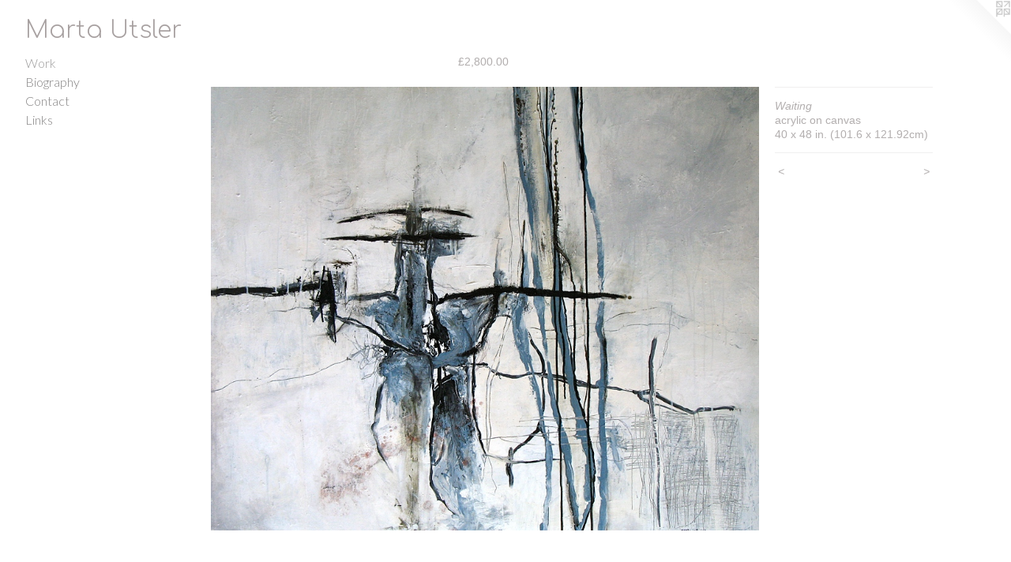

--- FILE ---
content_type: text/html;charset=utf-8
request_url: https://martautsler.com/artwork/2317010-Waiting.html
body_size: 2738
content:
<!doctype html><html class="no-js a-image mobile-title-align--center has-mobile-menu-icon--left l-generic p-artwork has-page-nav mobile-menu-align--center has-wall-text "><head><meta charset="utf-8" /><meta content="IE=edge" http-equiv="X-UA-Compatible" /><meta http-equiv="X-OPP-Site-Id" content="24276" /><meta http-equiv="X-OPP-Revision" content="2800" /><meta http-equiv="X-OPP-Locke-Environment" content="production" /><meta http-equiv="X-OPP-Locke-Release" content="v0.0.141" /><title>Marta Utsler </title><link rel="canonical" href="https://martautsler.com/artwork/2317010-Waiting.html" /><meta content="website" property="og:type" /><meta property="og:url" content="https://martautsler.com/artwork/2317010-Waiting.html" /><meta property="og:title" content="Waiting" /><meta content="width=device-width, initial-scale=1" name="viewport" /><link type="text/css" rel="stylesheet" href="//cdnjs.cloudflare.com/ajax/libs/normalize/3.0.2/normalize.min.css" /><link type="text/css" rel="stylesheet" media="only all" href="//maxcdn.bootstrapcdn.com/font-awesome/4.3.0/css/font-awesome.min.css" /><link type="text/css" rel="stylesheet" media="not all and (min-device-width: 600px) and (min-device-height: 600px)" href="/release/locke/production/v0.0.141/css/small.css" /><link type="text/css" rel="stylesheet" media="only all and (min-device-width: 600px) and (min-device-height: 600px)" href="/release/locke/production/v0.0.141/css/large-generic.css" /><link type="text/css" rel="stylesheet" media="not all and (min-device-width: 600px) and (min-device-height: 600px)" href="/r17640896060000002800/css/small-site.css" /><link type="text/css" rel="stylesheet" media="only all and (min-device-width: 600px) and (min-device-height: 600px)" href="/r17640896060000002800/css/large-site.css" /><link type="text/css" rel="stylesheet" media="only all and (min-device-width: 600px) and (min-device-height: 600px)" href="//fonts.googleapis.com/css?family=Comfortaa:300" /><link type="text/css" rel="stylesheet" media="only all and (min-device-width: 600px) and (min-device-height: 600px)" href="//fonts.googleapis.com/css?family=Lato:300" /><link type="text/css" rel="stylesheet" media="not all and (min-device-width: 600px) and (min-device-height: 600px)" href="//fonts.googleapis.com/css?family=Lato:300&amp;text=MENUHomeWrkBigaphyCntcLs" /><link type="text/css" rel="stylesheet" media="not all and (min-device-width: 600px) and (min-device-height: 600px)" href="//fonts.googleapis.com/css?family=Comfortaa:300&amp;text=Mart%20Usle" /><script>window.OPP = window.OPP || {};
OPP.modernMQ = 'only all';
OPP.smallMQ = 'not all and (min-device-width: 600px) and (min-device-height: 600px)';
OPP.largeMQ = 'only all and (min-device-width: 600px) and (min-device-height: 600px)';
OPP.downURI = '/x/2/7/6/24276/.down';
OPP.gracePeriodURI = '/x/2/7/6/24276/.grace_period';
OPP.imgL = function (img) {
  !window.lazySizes && img.onerror();
};
OPP.imgE = function (img) {
  img.onerror = img.onload = null;
  img.src = img.getAttribute('data-src');
  //img.srcset = img.getAttribute('data-srcset');
};</script><script src="/release/locke/production/v0.0.141/js/modernizr.js"></script><script src="/release/locke/production/v0.0.141/js/masonry.js"></script><script src="/release/locke/production/v0.0.141/js/respimage.js"></script><script src="/release/locke/production/v0.0.141/js/ls.aspectratio.js"></script><script src="/release/locke/production/v0.0.141/js/lazysizes.js"></script><script src="/release/locke/production/v0.0.141/js/large.js"></script><script src="/release/locke/production/v0.0.141/js/hammer.js"></script><script>if (!Modernizr.mq('only all')) { document.write('<link type="text/css" rel="stylesheet" href="/release/locke/production/v0.0.141/css/minimal.css">') }</script><style>.media-max-width {
  display: block;
}

@media (min-height: 923px) {

  .media-max-width {
    max-width: 890.0px;
  }

}

@media (max-height: 923px) {

  .media-max-width {
    max-width: 96.41666666666667vh;
  }

}</style><!-- Global Site Tag (gtag.js) - Google Analytics --><script async="" src="https://www.googletagmanager.com/gtag/js?id=G-0R3NVCEJBH"></script><script>window.dataLayer = window.dataLayer || [];function gtag(){dataLayer.push(arguments)};gtag('js', new Date());gtag('config', 'G-0R3NVCEJBH');</script></head><body><a class=" logo hidden--small" href="http://otherpeoplespixels.com/ref/martautsler.com" title="Website by OtherPeoplesPixels" target="_blank"></a><header id="header"><a class=" site-title" href="/home.html"><span class=" site-title-text u-break-word">Marta Utsler </span><div class=" site-title-media"></div></a><a id="mobile-menu-icon" class="mobile-menu-icon hidden--no-js hidden--large"><svg viewBox="0 0 21 17" width="21" height="17" fill="currentColor"><rect x="0" y="0" width="21" height="3" rx="0"></rect><rect x="0" y="7" width="21" height="3" rx="0"></rect><rect x="0" y="14" width="21" height="3" rx="0"></rect></svg></a></header><nav class=" hidden--large"><ul class=" site-nav"><li class="nav-item nav-home "><a class="nav-link " href="/home.html">Home</a></li><li class="nav-gallery nav-item expanded "><a class="selected nav-link " href="/section/188834.html">Work</a></li><li class="nav-flex1 nav-item "><a class="nav-link " href="/page/1-Biography.html">Biography</a></li><li class="nav-item nav-contact "><a class="nav-link " href="/contact.html">Contact</a></li><li class="nav-links nav-item "><a class="nav-link " href="/links.html">Links</a></li></ul></nav><div class=" content"><nav class=" hidden--small" id="nav"><header><a class=" site-title" href="/home.html"><span class=" site-title-text u-break-word">Marta Utsler </span><div class=" site-title-media"></div></a></header><ul class=" site-nav"><li class="nav-item nav-home "><a class="nav-link " href="/home.html">Home</a></li><li class="nav-gallery nav-item expanded "><a class="selected nav-link " href="/section/188834.html">Work</a></li><li class="nav-flex1 nav-item "><a class="nav-link " href="/page/1-Biography.html">Biography</a></li><li class="nav-item nav-contact "><a class="nav-link " href="/contact.html">Contact</a></li><li class="nav-links nav-item "><a class="nav-link " href="/links.html">Links</a></li></ul><footer><div class=" copyright">© MARTA UTSLER</div><div class=" credit"><a href="http://otherpeoplespixels.com/ref/martautsler.com" target="_blank">Website by OtherPeoplesPixels</a></div></footer></nav><main id="main"><div class=" page clearfix media-max-width"><div class="description wordy t-multi-column description-0 u-columns-1 u-break-word border-color "><p>£2,800.00 <br clear="none" /></p></div><div class=" media-and-info"><div class=" page-media-wrapper media"><a class=" page-media u-spaceball" title="Waiting" href="/artwork/4742563-So%20Goes%20The%20Journey.html" id="media"><img data-aspectratio="890/720" class="u-img " alt="Waiting" src="//img-cache.oppcdn.com/fixed/24276/assets/J_YKlNUzW2pJP3fM.jpg" srcset="//img-cache.oppcdn.com/img/v1.0/s:24276/t:QkxBTksrVEVYVCtIRVJF/p:12/g:tl/o:2.5/a:50/q:90/1400x720-J_YKlNUzW2pJP3fM.jpg/890x720/a071a86696cba54abfb8361646897604.jpg 890w,
//img-cache.oppcdn.com/img/v1.0/s:24276/t:QkxBTksrVEVYVCtIRVJF/p:12/g:tl/o:2.5/a:50/q:90/984x588-J_YKlNUzW2pJP3fM.jpg/727x588/d68711b03cc3b94e31a302653db52fff.jpg 727w,
//img-cache.oppcdn.com/fixed/24276/assets/J_YKlNUzW2pJP3fM.jpg 593w" sizes="(max-device-width: 599px) 100vw,
(max-device-height: 599px) 100vw,
(max-width: 593px) 593px,
(max-height: 480px) 593px,
(max-width: 727px) 727px,
(max-height: 588px) 727px,
890px" /></a><a class=" zoom-corner" style="display: none" id="zoom-corner"><span class=" zoom-icon fa fa-search-plus"></span></a><div class="share-buttons a2a_kit social-icons hidden--small" data-a2a-title="Waiting" data-a2a-url="https://martautsler.com/artwork/2317010-Waiting.html"></div></div><div class=" info border-color"><div class=" wall-text border-color"><div class=" wt-item wt-title">Waiting</div><div class=" wt-item wt-media">acrylic on canvas</div><div class=" wt-item wt-dimensions">40 x 48 in. (101.6 x 121.92cm)</div></div><div class=" page-nav hidden--small border-color clearfix"><a class=" prev" id="artwork-prev" href="/artwork/4910048-Nowhere%20More%20So.html">&lt; <span class=" m-hover-show">previous</span></a> <a class=" next" id="artwork-next" href="/artwork/4742563-So%20Goes%20The%20Journey.html"><span class=" m-hover-show">next</span> &gt;</a></div></div></div><div class="share-buttons a2a_kit social-icons hidden--large" data-a2a-title="Waiting" data-a2a-url="https://martautsler.com/artwork/2317010-Waiting.html"></div></div></main></div><footer><div class=" copyright">© MARTA UTSLER</div><div class=" credit"><a href="http://otherpeoplespixels.com/ref/martautsler.com" target="_blank">Website by OtherPeoplesPixels</a></div></footer><div class=" modal zoom-modal" style="display: none" id="zoom-modal"><style>@media (min-aspect-ratio: 89/72) {

  .zoom-media {
    width: auto;
    max-height: 720px;
    height: 100%;
  }

}

@media (max-aspect-ratio: 89/72) {

  .zoom-media {
    height: auto;
    max-width: 890px;
    width: 100%;
  }

}
@supports (object-fit: contain) {
  img.zoom-media {
    object-fit: contain;
    width: 100%;
    height: 100%;
    max-width: 890px;
    max-height: 720px;
  }
}</style><div class=" zoom-media-wrapper u-spaceball"><img onerror="OPP.imgE(this);" onload="OPP.imgL(this);" data-src="//img-cache.oppcdn.com/fixed/24276/assets/J_YKlNUzW2pJP3fM.jpg" data-srcset="//img-cache.oppcdn.com/img/v1.0/s:24276/t:QkxBTksrVEVYVCtIRVJF/p:12/g:tl/o:2.5/a:50/q:90/1400x720-J_YKlNUzW2pJP3fM.jpg/890x720/a071a86696cba54abfb8361646897604.jpg 890w,
//img-cache.oppcdn.com/img/v1.0/s:24276/t:QkxBTksrVEVYVCtIRVJF/p:12/g:tl/o:2.5/a:50/q:90/984x588-J_YKlNUzW2pJP3fM.jpg/727x588/d68711b03cc3b94e31a302653db52fff.jpg 727w,
//img-cache.oppcdn.com/fixed/24276/assets/J_YKlNUzW2pJP3fM.jpg 593w" data-sizes="(max-device-width: 599px) 100vw,
(max-device-height: 599px) 100vw,
(max-width: 593px) 593px,
(max-height: 480px) 593px,
(max-width: 727px) 727px,
(max-height: 588px) 727px,
890px" class="zoom-media lazyload hidden--no-js " alt="Waiting" /><noscript><img class="zoom-media " alt="Waiting" src="//img-cache.oppcdn.com/fixed/24276/assets/J_YKlNUzW2pJP3fM.jpg" /></noscript></div></div><div class=" offline"></div><script src="/release/locke/production/v0.0.141/js/small.js"></script><script src="/release/locke/production/v0.0.141/js/artwork.js"></script><script>window.oppa=window.oppa||function(){(oppa.q=oppa.q||[]).push(arguments)};oppa('config','pathname','production/v0.0.141/24276');oppa('set','g','true');oppa('set','l','generic');oppa('set','p','artwork');oppa('set','a','image');oppa('rect','m','media','');oppa('send');</script><script async="" src="/release/locke/production/v0.0.141/js/analytics.js"></script><script src="https://otherpeoplespixels.com/static/enable-preview.js"></script></body></html>

--- FILE ---
content_type: text/css;charset=utf-8
request_url: https://martautsler.com/r17640896060000002800/css/large-site.css
body_size: 499
content:
body {
  background-color: #ffffff;
  font-weight: normal;
  font-style: normal;
  font-family: "Lucida Sans Unicode", "Lucida Grande", sans-serif;
}

body {
  color: #b2aeae;
}

main a {
  color: #90898a;
}

main a:hover {
  text-decoration: underline;
  color: #a9a3a4;
}

main a:visited {
  color: #a9a3a4;
}

.site-title, .mobile-menu-icon {
  color: #a7a0a0;
}

.site-nav, .mobile-menu-link, nav:before, nav:after {
  color: #838181;
}

.site-nav a {
  color: #838181;
}

.site-nav a:hover {
  text-decoration: none;
  color: #9c9b9b;
}

.site-nav a:visited {
  color: #838181;
}

.site-nav a.selected {
  color: #9c9b9b;
}

.site-nav:hover a.selected {
  color: #838181;
}

footer {
  color: #908989;
}

footer a {
  color: #90898a;
}

footer a:hover {
  text-decoration: underline;
  color: #a9a3a4;
}

footer a:visited {
  color: #a9a3a4;
}

.title, .news-item-title, .flex-page-title {
  color: #969292;
}

.title a {
  color: #969292;
}

.title a:hover {
  text-decoration: none;
  color: #afacac;
}

.title a:visited {
  color: #969292;
}

.hr, .hr-before:before, .hr-after:after, .hr-before--small:before, .hr-before--large:before, .hr-after--small:after, .hr-after--large:after {
  border-top-color: #ffffff;
}

.button {
  background: #90898a;
  color: #ffffff;
}

.social-icon {
  background-color: #b2aeae;
  color: #ffffff;
}

.welcome-modal {
  background-color: #ffffff;
}

.share-button .social-icon {
  color: #b2aeae;
}

.site-title {
  font-family: "Comfortaa", sans-serif;
  font-style: normal;
  font-weight: 300;
}

.site-nav {
  font-family: "Lato", sans-serif;
  font-style: normal;
  font-weight: 300;
}

.section-title, .parent-title, .news-item-title, .link-name, .preview-placeholder, .preview-image, .flex-page-title {
  font-family: "Lato", sans-serif;
  font-style: normal;
  font-weight: 300;
}

body {
  font-size: 14px;
}

.site-title {
  font-size: 30px;
}

.site-nav {
  font-size: 16px;
}

.title, .news-item-title, .link-name, .flex-page-title {
  font-size: 14px;
}

.border-color {
  border-color: hsla(0, 2.5316455%, 69.01961%, 0.2);
}

.p-artwork .page-nav a {
  color: #b2aeae;
}

.p-artwork .page-nav a:hover {
  text-decoration: none;
  color: #b2aeae;
}

.p-artwork .page-nav a:visited {
  color: #b2aeae;
}

.wordy {
  text-align: left;
}

--- FILE ---
content_type: text/css;charset=utf-8
request_url: https://martautsler.com/r17640896060000002800/css/small-site.css
body_size: 371
content:
body {
  background-color: #ffffff;
  font-weight: normal;
  font-style: normal;
  font-family: "Lucida Sans Unicode", "Lucida Grande", sans-serif;
}

body {
  color: #b2aeae;
}

main a {
  color: #90898a;
}

main a:hover {
  text-decoration: underline;
  color: #a9a3a4;
}

main a:visited {
  color: #a9a3a4;
}

.site-title, .mobile-menu-icon {
  color: #a7a0a0;
}

.site-nav, .mobile-menu-link, nav:before, nav:after {
  color: #838181;
}

.site-nav a {
  color: #838181;
}

.site-nav a:hover {
  text-decoration: none;
  color: #9c9b9b;
}

.site-nav a:visited {
  color: #838181;
}

.site-nav a.selected {
  color: #9c9b9b;
}

.site-nav:hover a.selected {
  color: #838181;
}

footer {
  color: #908989;
}

footer a {
  color: #90898a;
}

footer a:hover {
  text-decoration: underline;
  color: #a9a3a4;
}

footer a:visited {
  color: #a9a3a4;
}

.title, .news-item-title, .flex-page-title {
  color: #969292;
}

.title a {
  color: #969292;
}

.title a:hover {
  text-decoration: none;
  color: #afacac;
}

.title a:visited {
  color: #969292;
}

.hr, .hr-before:before, .hr-after:after, .hr-before--small:before, .hr-before--large:before, .hr-after--small:after, .hr-after--large:after {
  border-top-color: #ffffff;
}

.button {
  background: #90898a;
  color: #ffffff;
}

.social-icon {
  background-color: #b2aeae;
  color: #ffffff;
}

.welcome-modal {
  background-color: #ffffff;
}

.site-title {
  font-family: "Comfortaa", sans-serif;
  font-style: normal;
  font-weight: 300;
}

nav {
  font-family: "Lato", sans-serif;
  font-style: normal;
  font-weight: 300;
}

.wordy {
  text-align: left;
}

.site-title {
  font-size: 2.1875rem;
}

footer .credit a {
  color: #b2aeae;
}

--- FILE ---
content_type: text/css; charset=utf-8
request_url: https://fonts.googleapis.com/css?family=Lato:300&text=MENUHomeWrkBigaphyCntcLs
body_size: -449
content:
@font-face {
  font-family: 'Lato';
  font-style: normal;
  font-weight: 300;
  src: url(https://fonts.gstatic.com/l/font?kit=S6u9w4BMUTPHh7USewqFHi_o38V3rbEQmoOLWdjMWzFPMLhmQ110QqvKqVE&skey=91f32e07d083dd3a&v=v25) format('woff2');
}


--- FILE ---
content_type: text/css; charset=utf-8
request_url: https://fonts.googleapis.com/css?family=Comfortaa:300&text=Mart%20Usle
body_size: -445
content:
@font-face {
  font-family: 'Comfortaa';
  font-style: normal;
  font-weight: 300;
  src: url(https://fonts.gstatic.com/l/font?kit=1Pt_g8LJRfWJmhDAuUsSQamb1W0lwk4S4TbMPrEVIT9d0c-XaAEK1WBtsPrlAA&skey=45c59603efbe20e8&v=v47) format('woff2');
}
